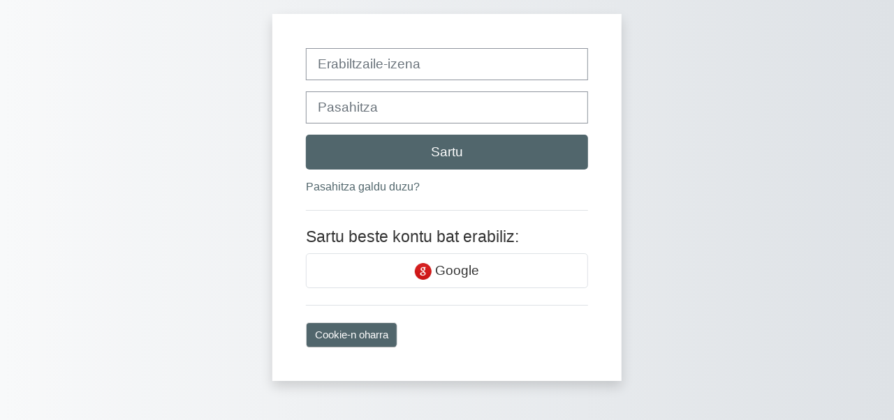

--- FILE ---
content_type: text/html; charset=utf-8
request_url: https://moodle.donostiajesuitak.org/course/index.php?categoryid=34
body_size: 50813
content:
<!DOCTYPE html>

<html  dir="ltr" lang="eu" xml:lang="eu">
<head>
    <title>Ikastaro guztiak | Jesuitak Donostia</title>
    <link rel="shortcut icon" href="https://moodle.donostiajesuitak.org/pluginfile.php/1/core_admin/favicon/64x64/1754297838/favicon.ico" />
    <meta http-equiv="Content-Type" content="text/html; charset=utf-8" />
<meta name="keywords" content="moodle, Ikastaro guztiak | Jesuitak Donostia" />
<link rel="stylesheet" type="text/css" href="https://moodle.donostiajesuitak.org/theme/yui_combo.php?rollup/3.18.1/yui-moodlesimple-min.css" /><script id="firstthemesheet" type="text/css">/** Required in order to fix style inclusion problems in IE with YUI **/</script><link rel="stylesheet" type="text/css" href="https://moodle.donostiajesuitak.org/theme/styles.php/adaptable/1754297838_1/all" />
<link rel="stylesheet" type="text/css" href="https://moodle.donostiajesuitak.org/course/format/onetopic/styles.php" />
<script>
//<![CDATA[
var M = {}; M.yui = {};
M.pageloadstarttime = new Date();
M.cfg = {"wwwroot":"https:\/\/moodle.donostiajesuitak.org","apibase":"https:\/\/moodle.donostiajesuitak.org\/r.php\/api","homeurl":{},"sesskey":"1Hvg0AOZq6","sessiontimeout":"7200","sessiontimeoutwarning":1200,"themerev":"1754297838","slasharguments":1,"theme":"adaptable","iconsystemmodule":"core\/icon_system_fontawesome","jsrev":"1754297838","admin":"admin","svgicons":true,"usertimezone":"Europa\/Madril","language":"eu","courseId":1,"courseContextId":2,"contextid":40594,"contextInstanceId":34,"langrev":1769829321,"templaterev":"1754297838","siteId":1,"userId":0};var yui1ConfigFn = function(me) {if(/-skin|reset|fonts|grids|base/.test(me.name)){me.type='css';me.path=me.path.replace(/\.js/,'.css');me.path=me.path.replace(/\/yui2-skin/,'/assets/skins/sam/yui2-skin')}};
var yui2ConfigFn = function(me) {var parts=me.name.replace(/^moodle-/,'').split('-'),component=parts.shift(),module=parts[0],min='-min';if(/-(skin|core)$/.test(me.name)){parts.pop();me.type='css';min=''}
if(module){var filename=parts.join('-');me.path=component+'/'+module+'/'+filename+min+'.'+me.type}else{me.path=component+'/'+component+'.'+me.type}};
YUI_config = {"debug":false,"base":"https:\/\/moodle.donostiajesuitak.org\/lib\/yuilib\/3.18.1\/","comboBase":"https:\/\/moodle.donostiajesuitak.org\/theme\/yui_combo.php?","combine":true,"filter":null,"insertBefore":"firstthemesheet","groups":{"yui2":{"base":"https:\/\/moodle.donostiajesuitak.org\/lib\/yuilib\/2in3\/2.9.0\/build\/","comboBase":"https:\/\/moodle.donostiajesuitak.org\/theme\/yui_combo.php?","combine":true,"ext":false,"root":"2in3\/2.9.0\/build\/","patterns":{"yui2-":{"group":"yui2","configFn":yui1ConfigFn}}},"moodle":{"name":"moodle","base":"https:\/\/moodle.donostiajesuitak.org\/theme\/yui_combo.php?m\/1754297838\/","combine":true,"comboBase":"https:\/\/moodle.donostiajesuitak.org\/theme\/yui_combo.php?","ext":false,"root":"m\/1754297838\/","patterns":{"moodle-":{"group":"moodle","configFn":yui2ConfigFn}},"filter":null,"modules":{"moodle-core-actionmenu":{"requires":["base","event","node-event-simulate"]},"moodle-core-blocks":{"requires":["base","node","io","dom","dd","dd-scroll","moodle-core-dragdrop","moodle-core-notification"]},"moodle-core-chooserdialogue":{"requires":["base","panel","moodle-core-notification"]},"moodle-core-dragdrop":{"requires":["base","node","io","dom","dd","event-key","event-focus","moodle-core-notification"]},"moodle-core-event":{"requires":["event-custom"]},"moodle-core-handlebars":{"condition":{"trigger":"handlebars","when":"after"}},"moodle-core-lockscroll":{"requires":["plugin","base-build"]},"moodle-core-maintenancemodetimer":{"requires":["base","node"]},"moodle-core-notification":{"requires":["moodle-core-notification-dialogue","moodle-core-notification-alert","moodle-core-notification-confirm","moodle-core-notification-exception","moodle-core-notification-ajaxexception"]},"moodle-core-notification-dialogue":{"requires":["base","node","panel","escape","event-key","dd-plugin","moodle-core-widget-focusafterclose","moodle-core-lockscroll"]},"moodle-core-notification-alert":{"requires":["moodle-core-notification-dialogue"]},"moodle-core-notification-confirm":{"requires":["moodle-core-notification-dialogue"]},"moodle-core-notification-exception":{"requires":["moodle-core-notification-dialogue"]},"moodle-core-notification-ajaxexception":{"requires":["moodle-core-notification-dialogue"]},"moodle-core_availability-form":{"requires":["base","node","event","event-delegate","panel","moodle-core-notification-dialogue","json"]},"moodle-course-categoryexpander":{"requires":["node","event-key"]},"moodle-course-dragdrop":{"requires":["base","node","io","dom","dd","dd-scroll","moodle-core-dragdrop","moodle-core-notification","moodle-course-coursebase","moodle-course-util"]},"moodle-course-management":{"requires":["base","node","io-base","moodle-core-notification-exception","json-parse","dd-constrain","dd-proxy","dd-drop","dd-delegate","node-event-delegate"]},"moodle-course-util":{"requires":["node"],"use":["moodle-course-util-base"],"submodules":{"moodle-course-util-base":{},"moodle-course-util-section":{"requires":["node","moodle-course-util-base"]},"moodle-course-util-cm":{"requires":["node","moodle-course-util-base"]}}},"moodle-form-dateselector":{"requires":["base","node","overlay","calendar"]},"moodle-form-shortforms":{"requires":["node","base","selector-css3","moodle-core-event"]},"moodle-question-chooser":{"requires":["moodle-core-chooserdialogue"]},"moodle-question-searchform":{"requires":["base","node"]},"moodle-availability_completion-form":{"requires":["base","node","event","moodle-core_availability-form"]},"moodle-availability_date-form":{"requires":["base","node","event","io","moodle-core_availability-form"]},"moodle-availability_grade-form":{"requires":["base","node","event","moodle-core_availability-form"]},"moodle-availability_group-form":{"requires":["base","node","event","moodle-core_availability-form"]},"moodle-availability_grouping-form":{"requires":["base","node","event","moodle-core_availability-form"]},"moodle-availability_profile-form":{"requires":["base","node","event","moodle-core_availability-form"]},"moodle-mod_assign-history":{"requires":["node","transition"]},"moodle-mod_attendance-groupfilter":{"requires":["base","node"]},"moodle-mod_quiz-autosave":{"requires":["base","node","event","event-valuechange","node-event-delegate","io-form","datatype-date-format"]},"moodle-mod_quiz-dragdrop":{"requires":["base","node","io","dom","dd","dd-scroll","moodle-core-dragdrop","moodle-core-notification","moodle-mod_quiz-quizbase","moodle-mod_quiz-util-base","moodle-mod_quiz-util-page","moodle-mod_quiz-util-slot","moodle-course-util"]},"moodle-mod_quiz-modform":{"requires":["base","node","event"]},"moodle-mod_quiz-questionchooser":{"requires":["moodle-core-chooserdialogue","moodle-mod_quiz-util","querystring-parse"]},"moodle-mod_quiz-quizbase":{"requires":["base","node"]},"moodle-mod_quiz-toolboxes":{"requires":["base","node","event","event-key","io","moodle-mod_quiz-quizbase","moodle-mod_quiz-util-slot","moodle-core-notification-ajaxexception"]},"moodle-mod_quiz-util":{"requires":["node","moodle-core-actionmenu"],"use":["moodle-mod_quiz-util-base"],"submodules":{"moodle-mod_quiz-util-base":{},"moodle-mod_quiz-util-slot":{"requires":["node","moodle-mod_quiz-util-base"]},"moodle-mod_quiz-util-page":{"requires":["node","moodle-mod_quiz-util-base"]}}},"moodle-message_airnotifier-toolboxes":{"requires":["base","node","io"]},"moodle-editor_atto-editor":{"requires":["node","transition","io","overlay","escape","event","event-simulate","event-custom","node-event-html5","node-event-simulate","yui-throttle","moodle-core-notification-dialogue","moodle-editor_atto-rangy","handlebars","timers","querystring-stringify"]},"moodle-editor_atto-plugin":{"requires":["node","base","escape","event","event-outside","handlebars","event-custom","timers","moodle-editor_atto-menu"]},"moodle-editor_atto-menu":{"requires":["moodle-core-notification-dialogue","node","event","event-custom"]},"moodle-editor_atto-rangy":{"requires":[]},"moodle-report_eventlist-eventfilter":{"requires":["base","event","node","node-event-delegate","datatable","autocomplete","autocomplete-filters"]},"moodle-report_loglive-fetchlogs":{"requires":["base","event","node","io","node-event-delegate"]},"moodle-gradereport_history-userselector":{"requires":["escape","event-delegate","event-key","handlebars","io-base","json-parse","moodle-core-notification-dialogue"]},"moodle-qbank_editquestion-chooser":{"requires":["moodle-core-chooserdialogue"]},"moodle-tool_lp-dragdrop-reorder":{"requires":["moodle-core-dragdrop"]},"moodle-assignfeedback_editpdf-editor":{"requires":["base","event","node","io","graphics","json","event-move","event-resize","transition","querystring-stringify-simple","moodle-core-notification-dialog","moodle-core-notification-alert","moodle-core-notification-warning","moodle-core-notification-exception","moodle-core-notification-ajaxexception"]},"moodle-atto_accessibilitychecker-button":{"requires":["color-base","moodle-editor_atto-plugin"]},"moodle-atto_accessibilityhelper-button":{"requires":["moodle-editor_atto-plugin"]},"moodle-atto_align-button":{"requires":["moodle-editor_atto-plugin"]},"moodle-atto_bold-button":{"requires":["moodle-editor_atto-plugin"]},"moodle-atto_charmap-button":{"requires":["moodle-editor_atto-plugin"]},"moodle-atto_clear-button":{"requires":["moodle-editor_atto-plugin"]},"moodle-atto_collapse-button":{"requires":["moodle-editor_atto-plugin"]},"moodle-atto_emojipicker-button":{"requires":["moodle-editor_atto-plugin"]},"moodle-atto_emoticon-button":{"requires":["moodle-editor_atto-plugin"]},"moodle-atto_equation-button":{"requires":["moodle-editor_atto-plugin","moodle-core-event","io","event-valuechange","tabview","array-extras"]},"moodle-atto_h5p-button":{"requires":["moodle-editor_atto-plugin"]},"moodle-atto_html-beautify":{},"moodle-atto_html-button":{"requires":["promise","moodle-editor_atto-plugin","moodle-atto_html-beautify","moodle-atto_html-codemirror","event-valuechange"]},"moodle-atto_html-codemirror":{"requires":["moodle-atto_html-codemirror-skin"]},"moodle-atto_image-button":{"requires":["moodle-editor_atto-plugin"]},"moodle-atto_indent-button":{"requires":["moodle-editor_atto-plugin"]},"moodle-atto_italic-button":{"requires":["moodle-editor_atto-plugin"]},"moodle-atto_link-button":{"requires":["moodle-editor_atto-plugin"]},"moodle-atto_managefiles-button":{"requires":["moodle-editor_atto-plugin"]},"moodle-atto_managefiles-usedfiles":{"requires":["node","escape"]},"moodle-atto_media-button":{"requires":["moodle-editor_atto-plugin","moodle-form-shortforms"]},"moodle-atto_noautolink-button":{"requires":["moodle-editor_atto-plugin"]},"moodle-atto_orderedlist-button":{"requires":["moodle-editor_atto-plugin"]},"moodle-atto_recordrtc-button":{"requires":["moodle-editor_atto-plugin","moodle-atto_recordrtc-recording"]},"moodle-atto_recordrtc-recording":{"requires":["moodle-atto_recordrtc-button"]},"moodle-atto_rtl-button":{"requires":["moodle-editor_atto-plugin"]},"moodle-atto_strike-button":{"requires":["moodle-editor_atto-plugin"]},"moodle-atto_subscript-button":{"requires":["moodle-editor_atto-plugin"]},"moodle-atto_superscript-button":{"requires":["moodle-editor_atto-plugin"]},"moodle-atto_table-button":{"requires":["moodle-editor_atto-plugin","moodle-editor_atto-menu","event","event-valuechange"]},"moodle-atto_title-button":{"requires":["moodle-editor_atto-plugin"]},"moodle-atto_underline-button":{"requires":["moodle-editor_atto-plugin"]},"moodle-atto_undo-button":{"requires":["moodle-editor_atto-plugin"]},"moodle-atto_unorderedlist-button":{"requires":["moodle-editor_atto-plugin"]}}},"gallery":{"name":"gallery","base":"https:\/\/moodle.donostiajesuitak.org\/lib\/yuilib\/gallery\/","combine":true,"comboBase":"https:\/\/moodle.donostiajesuitak.org\/theme\/yui_combo.php?","ext":false,"root":"gallery\/1754297838\/","patterns":{"gallery-":{"group":"gallery"}}}},"modules":{"core_filepicker":{"name":"core_filepicker","fullpath":"https:\/\/moodle.donostiajesuitak.org\/lib\/javascript.php\/1754297838\/repository\/filepicker.js","requires":["base","node","node-event-simulate","json","async-queue","io-base","io-upload-iframe","io-form","yui2-treeview","panel","cookie","datatable","datatable-sort","resize-plugin","dd-plugin","escape","moodle-core_filepicker","moodle-core-notification-dialogue"]},"core_comment":{"name":"core_comment","fullpath":"https:\/\/moodle.donostiajesuitak.org\/lib\/javascript.php\/1754297838\/comment\/comment.js","requires":["base","io-base","node","json","yui2-animation","overlay","escape"]}},"logInclude":[],"logExclude":[],"logLevel":null};
M.yui.loader = {modules: {}};

//]]>
</script>

    <meta name="viewport" content="width=device-width, initial-scale=1.0">

    <!-- Twitter Card data -->
    <meta name="twitter:card" value="summary">
    <meta name="twitter:site" value="Jesuitak Donostia">
    <meta name="twitter:title" value="Ikastaro guztiak | Jesuitak Donostia">

    <!-- Open Graph data -->
    <meta property="og:title" content="Ikastaro guztiak | Jesuitak Donostia">
    <meta property="og:type" content="website" />
    <meta property="og:url" content="">
    <meta name="og:site_name" value="Jesuitak Donostia">

    <!-- Chrome, Firefox OS and Opera on Android topbar color -->
    <meta name="theme-color" content="#fff">

    <!-- Windows Phone topbar color -->
    <meta name="msapplication-navbutton-color" content="#fff">

    <!-- iOS Safari topbar color -->
    <meta name="apple-mobile-web-app-status-bar-style" content="#fff">

</head><body  id="page-course-index-category" class="format-site limitedwidth  path-course path-course-index chrome dir-ltr lang-eu yui-skin-sam yui3-skin-sam moodle-donostiajesuitak-org pagelayout-coursecategory course-1 context-40594 category-34 notloggedin theme theme_adaptable two-column  fullin has-header-bg header-style1 standard uses-drawers responsivesectionnav"><div>
    <a class="sr-only sr-only-focusable" href="#maincontent">Joan eduki nagusira zuzenean</a>
</div><script src="https://moodle.donostiajesuitak.org/lib/javascript.php/1754297838/lib/polyfills/polyfill.js"></script>
<script src="https://moodle.donostiajesuitak.org/theme/yui_combo.php?rollup/3.18.1/yui-moodlesimple-min.js"></script><script src="https://moodle.donostiajesuitak.org/lib/javascript.php/1754297838/lib/javascript-static.js"></script>
<script>
//<![CDATA[
document.body.className += ' jsenabled';
//]]>
</script>

<div id="page-wrapper"><div  class="drawer drawer-right d-none d-print-none not-initialized" data-region="fixed-drawer" id="theme_adaptable-drawers-sidepost" data-preference="drawer-open-block" data-state="show-drawer-right" data-forceopen="" data-close-on-resize="1">
    <div class="drawerheader">
        <button
            class="btn drawertoggle icon-no-margin hidden"
            data-toggler="drawers"
            data-action="closedrawer"
            data-target="theme_adaptable-drawers-sidepost"
            data-toggle="tooltip"
            data-placement="left"
            title="Itxi blokeen nabigazio-kutxa"
        >
            <i class="icon fa fa fa-xmark fa-fw" aria-hidden="true"  ></i>
        </button>
        
        <div class="drawerheadercontent hidden">
            
        </div>
    </div>
    <div class="drawercontent drag-container" data-usertour="scroller">
                    <section class="d-print-none" aria-label="Blokeak">
                <aside id="block-region-side-post" class="block-region" data-blockregion="side-post" data-droptarget="1"><h2 class="sr-only">Blokeak</h2><a class="skip skip-block" id="fsb-2" href="#sb-2">Nabigazioa saltatu</a><section id="inst9649" class="block_navigation block mb-3" role="navigation" data-block="navigation" data-instance-id="9649" aria-labelledby="instance-9649-header"><div class="header"><div class="title"><div class="block_action"></div><h2 class="d-inline" id="instance-9649-header">Nabigazioa</h2></div><div class="block-controls"></div></div><div class="content"><ul class="block_tree list" role="tree" data-ajax-loader="block_navigation/nav_loader"><li class="type_unknown depth_1 contains_branch" role="treeitem" aria-expanded="true" aria-owns="random697f15d4b1ed45_group" data-collapsible="false" aria-labelledby="random697f15d4b1ed44_label_1_1"><p class="tree_item branch navigation_node"><a tabindex="-1" id="random697f15d4b1ed44_label_1_1" href="https://moodle.donostiajesuitak.org/">Donostia Jesuitak</a></p><ul id="random697f15d4b1ed45_group" role="group"><li class="type_custom depth_2 item_with_icon" role="treeitem" aria-labelledby="random697f15d4b1ed46_label_2_3"><p class="tree_item hasicon"><a tabindex="-1" id="random697f15d4b1ed46_label_2_3" href="https://moodle.donostiajesuitak.org/my/courses.php"><i class="icon fa fa fa-compass fa-fw navicon" aria-hidden="true"  ></i><span class="item-content-wrap">Nire ikastaroak</span></a></p></li><li class="type_activity depth_2 item_with_icon" role="treeitem" aria-labelledby="random697f15d4b1ed46_label_2_4"><p class="tree_item hasicon"><a tabindex="-1" id="random697f15d4b1ed46_label_2_4" title="Foroa" href="https://moodle.donostiajesuitak.org/mod/forum/view.php?id=144"><img class="icon navicon" alt="Foroa" title="Foroa" src="https://moodle.donostiajesuitak.org/theme/image.php/adaptable/forum/1754297838/monologo" /><span class="item-content-wrap">Novedades</span></a></p></li><li class="type_system depth_2 item_with_icon" role="treeitem" aria-labelledby="random697f15d4b1ed46_label_2_5"><p class="tree_item hasicon"><a tabindex="-1" id="random697f15d4b1ed46_label_2_5" href="https://moodle.donostiajesuitak.org/my/courses.php"><i class="icon fa fa fa-graduation-cap fa-fw navicon" aria-hidden="true"  ></i><span class="item-content-wrap">Nire ikastaroak</span></a></p></li><li class="type_system depth_2 contains_branch" role="treeitem" aria-expanded="true" aria-owns="random697f15d4b1ed410_group" aria-labelledby="random697f15d4b1ed46_label_2_6"><p class="tree_item branch canexpand"><a tabindex="-1" id="random697f15d4b1ed46_label_2_6" href="https://moodle.donostiajesuitak.org/course/index.php">Ikastaroak</a></p><ul id="random697f15d4b1ed410_group" role="group"><li class="type_category depth_3 contains_branch" role="treeitem" aria-expanded="false" data-requires-ajax="true" data-loaded="false" data-node-id="expandable_branch_10_17" data-node-key="17" data-node-type="10" aria-labelledby="random697f15d4b1ed411_label_3_7"><p class="tree_item branch" id="expandable_branch_10_17"><span tabindex="-1" id="random697f15d4b1ed411_label_3_7">Batxiller</span></p></li><li class="type_category depth_3 contains_branch" role="treeitem" aria-expanded="false" data-requires-ajax="true" data-loaded="false" data-node-id="expandable_branch_10_32" data-node-key="32" data-node-type="10" aria-labelledby="random697f15d4b1ed411_label_3_8"><p class="tree_item branch" id="expandable_branch_10_32"><span tabindex="-1" id="random697f15d4b1ed411_label_3_8">Besteak</span></p></li><li class="type_category depth_3 contains_branch" role="treeitem" aria-expanded="true" aria-owns="random697f15d4b1ed412_group" aria-labelledby="random697f15d4b1ed411_label_3_9"><p class="tree_item branch canexpand"><span tabindex="-1" id="random697f15d4b1ed411_label_3_9">DBH</span></p><ul id="random697f15d4b1ed412_group" role="group"><li class="type_category depth_4 contains_branch" role="treeitem" aria-expanded="false" data-requires-ajax="true" data-loaded="false" data-node-id="expandable_branch_10_22" data-node-key="22" data-node-type="10" aria-labelledby="random697f15d4b1ed413_label_4_10"><p class="tree_item branch" id="expandable_branch_10_22"><span tabindex="-1" id="random697f15d4b1ed413_label_4_10">DBH 2</span></p></li><li class="type_category depth_4 contains_branch" role="treeitem" aria-expanded="false" data-requires-ajax="true" data-loaded="false" data-node-id="expandable_branch_10_24" data-node-key="24" data-node-type="10" aria-labelledby="random697f15d4b1ed413_label_4_11"><p class="tree_item branch" id="expandable_branch_10_24"><span tabindex="-1" id="random697f15d4b1ed413_label_4_11">DBH 3</span></p></li><li class="type_category depth_4 contains_branch" role="treeitem" aria-expanded="false" data-requires-ajax="true" data-loaded="false" data-node-id="expandable_branch_10_20" data-node-key="20" data-node-type="10" aria-labelledby="random697f15d4b1ed413_label_4_12"><p class="tree_item branch" id="expandable_branch_10_20"><span tabindex="-1" id="random697f15d4b1ed413_label_4_12">DBH 4</span></p></li><li class="type_category depth_4 contains_branch" role="treeitem" aria-expanded="false" data-requires-ajax="true" data-loaded="false" data-node-id="expandable_branch_10_33" data-node-key="33" data-node-type="10" aria-labelledby="random697f15d4b1ed413_label_4_13"><p class="tree_item branch" id="expandable_branch_10_33"><span tabindex="-1" id="random697f15d4b1ed413_label_4_13">DC</span></p></li><li class="type_category depth_4 contains_branch current_branch" role="treeitem" aria-expanded="true" aria-owns="random697f15d4b1ed414_group" aria-labelledby="random697f15d4b1ed413_label_4_14"><p class="tree_item branch active_tree_node"><span tabindex="-1" id="random697f15d4b1ed413_label_4_14">PREE</span></p><ul id="random697f15d4b1ed414_group" role="group"><li class="type_course depth_5 item_with_icon" role="treeitem" aria-labelledby="random697f15d4b1ed415_label_5_15"><p class="tree_item hasicon"><a tabindex="-1" id="random697f15d4b1ed415_label_5_15" title="Arlo linguistikoa" href="https://moodle.donostiajesuitak.org/course/view.php?id=576"><i class="icon fa fa fa-graduation-cap fa-fw navicon" aria-hidden="true"  ></i><span class="item-content-wrap">eprealing</span></a></p></li><li class="type_course depth_5 item_with_icon" role="treeitem" aria-labelledby="random697f15d4b1ed415_label_5_16"><p class="tree_item hasicon"><a tabindex="-1" id="random697f15d4b1ed415_label_5_16" title="Arlo zientifikoa" href="https://moodle.donostiajesuitak.org/course/view.php?id=582"><i class="icon fa fa fa-graduation-cap fa-fw navicon" aria-hidden="true"  ></i><span class="item-content-wrap">epreacient</span></a></p></li></ul></li><li class="type_category depth_4 contains_branch" role="treeitem" aria-expanded="false" data-requires-ajax="true" data-loaded="false" data-node-id="expandable_branch_10_25" data-node-key="25" data-node-type="10" aria-labelledby="random697f15d4b1ed413_label_4_17"><p class="tree_item branch" id="expandable_branch_10_25"><span tabindex="-1" id="random697f15d4b1ed413_label_4_17">Tutoretza</span></p></li><li class="type_course depth_4 item_with_icon" role="treeitem" aria-labelledby="random697f15d4b1ed413_label_4_18"><p class="tree_item hasicon"><a tabindex="-1" id="random697f15d4b1ed413_label_4_18" title="EUSKARALDIA" href="https://moodle.donostiajesuitak.org/course/view.php?id=839"><i class="icon fa fa fa-graduation-cap fa-fw navicon" aria-hidden="true"  ></i><span class="item-content-wrap">EUSK</span></a></p></li></ul></li><li class="type_category depth_3 contains_branch" role="treeitem" aria-expanded="false" data-requires-ajax="true" data-loaded="false" data-node-id="expandable_branch_10_16" data-node-key="16" data-node-type="10" aria-labelledby="random697f15d4b1ed411_label_3_19"><p class="tree_item branch" id="expandable_branch_10_16"><span tabindex="-1" id="random697f15d4b1ed411_label_3_19">Lehen Hezkuntza</span></p></li><li class="type_category depth_3 contains_branch" role="treeitem" aria-expanded="false" data-requires-ajax="true" data-loaded="false" data-node-id="expandable_branch_10_36" data-node-key="36" data-node-type="10" aria-labelledby="random697f15d4b1ed411_label_3_20"><p class="tree_item branch" id="expandable_branch_10_36"><span tabindex="-1" id="random697f15d4b1ed411_label_3_20">Moodle formakuntza</span></p></li></ul></li></ul></li></ul></div></section><span class="skip-block-to" id="sb-2"></span></aside>
            </section>

    </div>
</div><header id="adaptable-page-header-wrapper" class="headerbgimage" style="background-image: url('//moodle.donostiajesuitak.org/pluginfile.php/1/theme_adaptable/headerbgimage/1754297838/overlay.png');">
    <div id="header1" class="above-header">
        <div class="container">
            <nav class="navbar navbar-expand btco-hover-menu">
                <button class="navbar-toggler nav-link aabtn d-block d-lg-none px-1 my-1 border-0" data-toggler="drawers" data-action="toggle" data-target="theme_adaptable-drawers-primary">
                    <span aria-hidden="true" class="fa fa-bars"></span>
                    <span class="sr-only">Alboko panela</span>
                </button>

                <div class="collapse navbar-collapse">
                <div class="my-auto m-1"></div>
                    <ul class="navbar-nav ml-auto my-auto">

                        <li class="nav-item navbarsearchsocial mx-md-1 my-auto d-md-block d-lg-none my-auto">
                            <div id="searchinput-navbar-697f15d4caf1e697f15d4b1ed420" class="simplesearchform">
    <div class="collapse" id="searchform-navbar">
        <form autocomplete="off" action="https://moodle.donostiajesuitak.org/course/search.php" method="get" accept-charset="utf-8" class="mform d-flex flex-wrap align-items-center searchform-navbar">
                <input type="hidden" name="context" value="40594">
            <div class="input-group">
                <label for="searchinput-697f15d4caf1e697f15d4b1ed420">
                    <span class="sr-only">Course search</span>
                </label>
                    <input type="text"
                       id="searchinput-697f15d4caf1e697f15d4b1ed420"
                       class="form-control withclear"
                       placeholder="Course search"
                       aria-label="Course search"
                       name="q"
                       data-region="input"
                       autocomplete="off"
                    >
                    <a class="btn btn-close"
                        data-action="closesearch"
                        data-toggle="collapse"
                        href="#searchform-navbar"
                        role="button"
                    >
                        <i class="icon fa fa fa-xmark fa-fw" aria-hidden="true"  ></i>
                        <span class="sr-only">Itxi</span>
                    </a>
                <div class="input-group-append">
                    <button type="submit" class="btn btn-submit" data-action="submit">
                        <i class="icon fa fa fa-magnifying-glass fa-fw" aria-hidden="true"  ></i>
                        <span class="sr-only">Course search</span>
                    </button>
                </div>
            </div>
        </form>
    </div>
    <a
        class="btn btn-open rounded-0 nav-link"
        data-toggle="collapse"
        data-action="opensearch"
        href="#searchform-navbar"
        role="button"
        aria-expanded="false"
        aria-controls="searchform-navbar"
        title="Aldatu bilaketa-eremua"
    >
        <i class="icon fa fa fa-magnifying-glass fa-fw" aria-hidden="true"  ></i>
        <span class="sr-only">Aldatu bilaketa-eremua</span>
    </a>
</div>
                        </li>


                        <li class="nav-item dropdown ml-2 my-auto"></li>

                        

                        <li class="nav-item"><a class="btn-login d-inline-block" href="https://moodle.donostiajesuitak.org/login/index.php">Log in</a></li>
                    </ul>
                </div>
            </nav>
        </div>
    </div>

    <div id="page-header" class="container d-none d-lg-block">
        <div class="row d-flex justify-content-start align-items-center h-100">
            <div class="col-lg-8 p-0">
                <div class="bd-highlight d-flex">
                    <div class="pb-2 pr-3 pt-2 bd-highlight d-none d-lg-inline-block"><a href=https://moodle.donostiajesuitak.org aria-label="Donostia Jesuitak" title="Jesuitak Donostia"><img src=//moodle.donostiajesuitak.org/pluginfile.php/1/theme_adaptable/logo/1754297838/donostia.png id="logo" alt="Logo"></a></div>
                    
                </div>
                <div id="course-header">
                    
                </div>
            </div>
            <div class="col-lg-4 d-flex justify-content-end">
                    <div class="headersearch pagelayoutoriginal d-none d-lg-inline-block">
    <div id="searchinput-navbar-697f15d4cb66e697f15d4b1ed421" class="simplesearchform">
    <div class="collapse" id="searchform-navbar">
        <form autocomplete="off" action="https://moodle.donostiajesuitak.org/course/search.php" method="get" accept-charset="utf-8" class="mform d-flex flex-wrap align-items-center searchform-navbar">
                <input type="hidden" name="context" value="40594">
            <div class="input-group">
                <label for="searchinput-697f15d4cb66e697f15d4b1ed421">
                    <span class="sr-only">Course search</span>
                </label>
                    <input type="text"
                       id="searchinput-697f15d4cb66e697f15d4b1ed421"
                       class="form-control withclear"
                       placeholder="Course search"
                       aria-label="Course search"
                       name="q"
                       data-region="input"
                       autocomplete="off"
                    >
                    <a class="btn btn-close"
                        data-action="closesearch"
                        data-toggle="collapse"
                        href="#searchform-navbar"
                        role="button"
                    >
                        <i class="icon fa fa fa-xmark fa-fw" aria-hidden="true"  ></i>
                        <span class="sr-only">Itxi</span>
                    </a>
                <div class="input-group-append">
                    <button type="submit" class="btn btn-submit" data-action="submit">
                        <i class="icon fa fa fa-magnifying-glass fa-fw" aria-hidden="true"  ></i>
                        <span class="sr-only">Course search</span>
                    </button>
                </div>
            </div>
        </form>
    </div>
    <a
        class="btn btn-open rounded-0 nav-link"
        data-toggle="collapse"
        data-action="opensearch"
        href="#searchform-navbar"
        role="button"
        aria-expanded="false"
        aria-controls="searchform-navbar"
        title="Aldatu bilaketa-eremua"
    >
        <i class="icon fa fa fa-magnifying-glass fa-fw" aria-hidden="true"  ></i>
        <span class="sr-only">Aldatu bilaketa-eremua</span>
    </a>
</div>
</div>
            </div>

        </div>
    </div>


</header>


<div  class="drawer drawer-left drawer-primary d-print-none not-initialized" data-region="fixed-drawer" id="theme_adaptable-drawers-primary" data-preference="" data-state="show-drawer-primary" data-forceopen="0" data-close-on-resize="1">
    <div class="drawerheader">
        <button
            class="btn drawertoggle icon-no-margin hidden"
            data-toggler="drawers"
            data-action="closedrawer"
            data-target="theme_adaptable-drawers-primary"
            data-toggle="tooltip"
            data-placement="right"
            title="Itxi nabigazio-kutxa"
        >
            <i class="icon fa fa fa-xmark fa-fw" aria-hidden="true"  ></i>
        </button>
                    <img src="https://moodle.donostiajesuitak.org/pluginfile.php/1/core_admin/logocompact/300x300/1754297838/donostia.png" class="logo py-1 h-100" alt="">

        <div class="drawerheadercontent hidden">
            
        </div>
    </div>
    <div class="drawercontent drag-container" data-usertour="scroller">
                <div class="list-group">
                <a id="drop-down-1" href="#" class="list-group-item list-group-item-action icons-collapse-expand collapsed d-flex" data-toggle="collapse" data-target="#drop-down-menu-1" aria-expanded="false" aria-controls="drop-down-menu-1">
                    Enlaces
                    <span class="ml-auto expanded-icon icon-no-margin mx-2">
                        <i class="icon fa fa fa-chevron-down fa-fw" aria-hidden="true"  ></i>
                        <span class="sr-only">
                            Tolestu
                        </span>
                    </span>
                    <span class="ml-auto collapsed-icon icon-no-margin mx-2">
                        <i class="icon fa fa fa-chevron-right fa-fw" aria-hidden="true"  ></i>
                        <span class="sr-only">
                            Zabaldu
                        </span>
                    </span>
                </a>
                <div class="collapse list-group-item p-0 border-0" role="menu" id="drop-down-menu-1" aria-labelledby="drop-down-1">
                            <a href="https://www.centroloyola.org/" class="list-group-item list-group-item-action" >
                                Web Provincia Loyola
                            </a>
                            <a href="https://www.donostiajesuitak.org/" class="list-group-item list-group-item-action" >
                                Web Colegio
                            </a>
                </div>
        </div>

    </div>
</div><div id="page" class="drawers"><div class="drawer-toggles d-flex">
    <div class="drawer-toggler drawer-right-toggle ml-auto d-print-none">
        <button
            class="btn icon-no-margin"
            data-toggler="drawers"
            data-action="toggle"
            data-target="theme_adaptable-drawers-sidepost"
            data-toggle="tooltip"
            data-placement="right"
            title="Zabaldu blokeen nabigazio-kutxa"
        >
            <span class="sr-only">Zabaldu blokeen nabigazio-kutxa</span>
            <span class="dir-rtl-hide"><i class="icon fa fa fa-chevron-left fa-fw" aria-hidden="true"  ></i></span>
            <span class="dir-ltr-hide"><i class="icon fa fa fa-chevron-right fa-fw" aria-hidden="true"  ></i></span>
        </button>
    </div>
</div><div id="maincontainer" class="container outercont"><div class="row"><div id="page-second-header" class="col-12 pt-3 pb-3 d-none d-md-flex">
    <div class="d-flex flex-fill flex-wrap align-items-center">
        <div id="page-navbar" class="mr-auto">
            <nav role="navigation" aria-label="Breadcrumb"><ol class="breadcrumb align-items-center d-none d-md-flex"><li><a href="https://moodle.donostiajesuitak.org/"><span aria-hidden="true" class="fa-lg fa fa-home" title="Home"><span class="sr-only">Home</span></span></a></li><li><span aria-hidden="true" class="separator fa fa-angle-right"></span><span itemscope="" itemtype="http://data-vocabulary.org/Breadcrumb"><a itemprop="url" href="https://moodle.donostiajesuitak.org/course/index.php"><span itemprop="title">Ikastaroak</span></a></span></li><li><span aria-hidden="true" class="separator fa fa-angle-right"></span><span itemscope="" itemtype="http://data-vocabulary.org/Breadcrumb"><a itemprop="url" href="https://moodle.donostiajesuitak.org/course/index.php?categoryid=19"><span itemprop="title">DBH</span></a></span></li><li><span aria-hidden="true" class="separator fa fa-angle-right"></span><span itemscope="" itemtype="http://data-vocabulary.org/Breadcrumb"><a itemprop="url" aria-current="page" href="https://moodle.donostiajesuitak.org/course/index.php?categoryid=34"><span itemprop="title">PREE</span></a></span></li></ol></nav>
        </div>
    </div>
</div></div><div id="page-content" class="row"><div id="region-main-box" class="col-12"><section id="region-main"><span class="notifications" id="user-notifications"></span><div role="main"><span id="maincontent"></span><span></span><div class="container-fluid tertiary-navigation" id="action_bar">
    <div class="row">
            <div class="navitem">
                <div class="urlselect text-truncate w-100">
                    <form method="post" action="https://moodle.donostiajesuitak.org/course/jumpto.php" class="d-flex flex-wrap align-items-center" id="url_select_f697f15d4b1ed41">
                        <input type="hidden" name="sesskey" value="1Hvg0AOZq6">
                            <label for="url_select697f15d4b1ed42" class="sr-only">
                                Ikastaro-kategoriak
                            </label>
                        <select  id="url_select697f15d4b1ed42" class="custom-select urlselect text-truncate w-100" name="jump"
                                 >
                                    <option value="/course/index.php?categoryid=17"  >Batxiller</option>
                                    <option value="/course/index.php?categoryid=18"  >Batxiller / Batx 1</option>
                                    <option value="/course/index.php?categoryid=21"  >Batxiller / Batx 2</option>
                                    <option value="/course/index.php?categoryid=35"  >Batxiller / Tutoretza</option>
                                    <option value="/course/index.php?categoryid=32"  >Besteak</option>
                                    <option value="/course/index.php?categoryid=19"  >DBH</option>
                                    <option value="/course/index.php?categoryid=22"  >DBH / DBH 2</option>
                                    <option value="/course/index.php?categoryid=24"  >DBH / DBH 3</option>
                                    <option value="/course/index.php?categoryid=20"  >DBH / DBH 4</option>
                                    <option value="/course/index.php?categoryid=33"  >DBH / DC</option>
                                    <option value="/course/index.php?categoryid=34" selected >DBH / PREE</option>
                                    <option value="/course/index.php?categoryid=25"  >DBH / Tutoretza</option>
                                    <option value="/course/index.php?categoryid=16"  >Lehen Hezkuntza</option>
                                    <option value="/course/index.php?categoryid=37"  >Lehen Hezkuntza / LH 1</option>
                                    <option value="/course/index.php?categoryid=38"  >Lehen Hezkuntza / LH 2</option>
                                    <option value="/course/index.php?categoryid=39"  >Lehen Hezkuntza / LH 3</option>
                                    <option value="/course/index.php?categoryid=40"  >Lehen Hezkuntza / LH 4</option>
                                    <option value="/course/index.php?categoryid=41"  >Lehen Hezkuntza / LH 5</option>
                                    <option value="/course/index.php?categoryid=42"  >Lehen Hezkuntza / LH 6</option>
                                    <option value="/course/index.php?categoryid=36"  >Moodle formakuntza</option>
                        </select>
                            <noscript>
                                <input type="submit" class="btn btn-secondary ms-1" value="Joan">
                            </noscript>
                    </form>
                </div>
            </div>
            <div class="navitem">
                <div class="simplesearchform ">
                    <form autocomplete="off" action="https://moodle.donostiajesuitak.org/course/search.php" method="get" accept-charset="utf-8" class="mform d-flex flex-wrap align-items-center simplesearchform">
                    <div class="input-group">
                        <label for="searchinput-697f15d4b4307697f15d4b1ed43">
                            <span class="sr-only">Bilatu Ikastaroak</span>
                        </label>
                        <input type="text"
                           id="searchinput-697f15d4b4307697f15d4b1ed43"
                           class="form-control"
                           placeholder="Bilatu Ikastaroak"
                           aria-label="Bilatu Ikastaroak"
                           name="search"
                           data-region="input"
                           autocomplete="off"
                           value=""
                        >
                        <div class="input-group-append">
                            <button type="submit"
                                class="btn  btn-primary search-icon"
                                
                            >
                                <i class="icon fa fa fa-magnifying-glass fa-fw" aria-hidden="true"  ></i>
                                <span class="sr-only">Bilatu Ikastaroak</span>
                            </button>
                        </div>
                
                    </div>
                    </form>
                </div>            </div>
    </div>
</div><div class="course_category_tree clearfix "><div class="content"><div class="courses category-browse category-browse-34"><div class="coursebox clearfix" data-courseid="576" data-type="1"><div class="info"><h3 class="coursename"><a class="aalink" href="https://moodle.donostiajesuitak.org/course/view.php?id=576">Arlo linguistikoa</a></h3><div class="moreinfo"></div></div><div class="content"><div class="d-flex"><div class="flex-grow-1"></div></div></div></div><div class="coursebox clearfix" data-courseid="582" data-type="1"><div class="info"><h3 class="coursename"><a class="aalink" href="https://moodle.donostiajesuitak.org/course/view.php?id=582">Arlo zientifikoa</a></h3><div class="moreinfo"></div></div><div class="content"><div class="d-flex"><div class="flex-grow-1"></div></div></div></div></div></div></div></div><div id="adaptable-activity-navigation">
    <nav class="activity_footer activity-navigation">
        <div class="row">
            <div class="col-md-6">
                <div class="float-left">
                
                </div>
            </div>
            <div class="col-md-6">
                <div class="float-right">
                
                </div>
            </div>
        </div>
    </nav>
    <div class="jumpnav">
        
    </div>
</div></section></div></div></div><footer id="page-footer" class="d-none d-lg-block">
    <div id="course-footer"></div>
    
    <div class="info container2 clearfix">
        <div class="container">
            <div class="row">
                <div class="tool_usertours-resettourcontainer"></div>
                <div class="col-md-4 my-md-0 my-2"><div class="tool_dataprivacy"><a href="https://moodle.donostiajesuitak.org/admin/tool/dataprivacy/summary.php">Datu-atxikipenaren txostena</a></div><div><a class="mobilelink" href="https://download.moodle.org/mobile?version=2024100705.07&amp;lang=eu&amp;iosappid=633359593&amp;androidappid=com.moodle.moodlemobile">Eskuratu aplikazio mugikorra</a></div></div>
            </div>
            <div class="row">
                <div class="col-12 my-md-0 my-2">
                    
                </div>
            </div>
        </div>
    </div>
</footer>
<div id="back-to-top"><i class="fa fa-angle-up "></i></div>


</div>
</div>

<script>
//<![CDATA[
var require = {
    baseUrl : 'https://moodle.donostiajesuitak.org/lib/requirejs.php/1754297838/',
    // We only support AMD modules with an explicit define() statement.
    enforceDefine: true,
    skipDataMain: true,
    waitSeconds : 0,

    paths: {
        jquery: 'https://moodle.donostiajesuitak.org/lib/javascript.php/1754297838/lib/jquery/jquery-3.7.1.min',
        jqueryui: 'https://moodle.donostiajesuitak.org/lib/javascript.php/1754297838/lib/jquery/ui-1.13.2/jquery-ui.min',
        jqueryprivate: 'https://moodle.donostiajesuitak.org/lib/javascript.php/1754297838/lib/requirejs/jquery-private'
    },

    // Custom jquery config map.
    map: {
      // '*' means all modules will get 'jqueryprivate'
      // for their 'jquery' dependency.
      '*': { jquery: 'jqueryprivate' },

      // 'jquery-private' wants the real jQuery module
      // though. If this line was not here, there would
      // be an unresolvable cyclic dependency.
      jqueryprivate: { jquery: 'jquery' }
    }
};

//]]>
</script>
<script src="https://moodle.donostiajesuitak.org/lib/javascript.php/1754297838/lib/requirejs/require.min.js"></script>
<script>
//<![CDATA[
M.util.js_pending("core/first");
require(['core/first'], function() {
require(['core/prefetch'])
;
M.util.js_pending('filter_mathjaxloader/loader'); require(['filter_mathjaxloader/loader'], function(amd) {amd.configure({"mathjaxconfig":"\nMathJax.Hub.Config({\n    config: [\"Accessible.js\", \"Safe.js\"],\n    errorSettings: { message: [\"!\"] },\n    skipStartupTypeset: true,\n    messageStyle: \"none\"\n});\n","lang":"en"}); M.util.js_complete('filter_mathjaxloader/loader');});;
require(["media_videojs/loader"], function(loader) {
    loader.setUp('eu');
});;

        require(['jquery', 'core/custom_interaction_events'], function($, CustomEvents) {
            CustomEvents.define('#url_select697f15d4b1ed42', [CustomEvents.events.accessibleChange]);
            $('#url_select697f15d4b1ed42').on(CustomEvents.events.accessibleChange, function() {
                if ($(this).val()) {
                    $('#url_select_f697f15d4b1ed41').submit();
                }
            });
        });
    ;
M.util.js_pending('theme_adaptable/adaptable'); require(['theme_adaptable/adaptable'], function(amd) {amd.init({"rtl":false,"stickynavbar":true}); M.util.js_complete('theme_adaptable/adaptable');});;
M.util.js_pending('theme_adaptable/pace_init'); require(['theme_adaptable/pace_init'], function(amd) {amd.init("minimal"); M.util.js_complete('theme_adaptable/pace_init');});;
M.util.js_pending('block_settings/settingsblock'); require(['block_settings/settingsblock'], function(amd) {amd.init("7549", null); M.util.js_complete('block_settings/settingsblock');});;
M.util.js_pending('block_navigation/navblock'); require(['block_navigation/navblock'], function(amd) {amd.init("9649"); M.util.js_complete('block_navigation/navblock');});;

M.util.js_pending('theme_boost/drawers:load');
require(['theme_boost/drawers'], function() {
    M.util.js_complete('theme_boost/drawers:load');
});
;

require(
[
    'jquery',
],
function(
    $
) {
    var uniqid = "697f15d4caf1e697f15d4b1ed420";
    var container = $('#searchinput-navbar-' + uniqid);
    var opensearch = container.find('[data-action="opensearch"]');
    var input = container.find('[data-region="input"]');
    var submit = container.find('[data-action="submit"]');

    submit.on('click', function(e) {
        if (input.val() === '') {
            e.preventDefault();
        }
    });
    container.on('hidden.bs.collapse', function() {
        opensearch.removeClass('d-none');
        input.val('');
    });
    container.on('show.bs.collapse', function() {
        opensearch.addClass('d-none');
    });
    container.on('shown.bs.collapse', function() {
        input.focus();
    });
});
;

require(
[
    'jquery',
],
function(
    $
) {
    var uniqid = "697f15d4cb66e697f15d4b1ed421";
    var container = $('#searchinput-navbar-' + uniqid);
    var opensearch = container.find('[data-action="opensearch"]');
    var input = container.find('[data-region="input"]');
    var submit = container.find('[data-action="submit"]');

    submit.on('click', function(e) {
        if (input.val() === '') {
            e.preventDefault();
        }
    });
    container.on('hidden.bs.collapse', function() {
        opensearch.removeClass('d-none');
        input.val('');
    });
    container.on('show.bs.collapse', function() {
        opensearch.addClass('d-none');
    });
    container.on('shown.bs.collapse', function() {
        input.focus();
    });
});
;

M.util.js_pending('theme_boost/drawers:load');
require(['theme_boost/drawers'], function() {
    M.util.js_complete('theme_boost/drawers:load');
});
;

require(['theme_adaptable/activity_navigation'], function(component) {
    component.init('adaptable-activity-navigation');
});
;

    M.util.js_pending('theme_boost/loader');
    require(['theme_boost/loader', 'theme_boost/drawer'], function(Loader, Drawer) {
        Drawer.init();
        M.util.js_complete('theme_boost/loader');
    });
;
M.util.js_pending('core/notification'); require(['core/notification'], function(amd) {amd.init(40594, []); M.util.js_complete('core/notification');});;
M.util.js_pending('core/log'); require(['core/log'], function(amd) {amd.setConfig({"level":"warn"}); M.util.js_complete('core/log');});;
M.util.js_pending('core/page_global'); require(['core/page_global'], function(amd) {amd.init(); M.util.js_complete('core/page_global');});;
M.util.js_pending('core/utility'); require(['core/utility'], function(amd) {M.util.js_complete('core/utility');});;
M.util.js_pending('core/storage_validation'); require(['core/storage_validation'], function(amd) {amd.init(null); M.util.js_complete('core/storage_validation');});
    M.util.js_complete("core/first");
});
//]]>
</script>
<script src="https://cdn.jsdelivr.net/npm/mathjax@2.7.9/MathJax.js?delayStartupUntil=configured"></script>
<script>
//<![CDATA[
M.str = {"moodle":{"lastmodified":"Azken aldaketa","name":"Izena","error":"Errorea","info":"Informazioa","yes":"Bai","no":"Ez","viewallcourses":"Ikusi ikastaro guztiak","cancel":"Utzi","confirm":"Baieztatu","areyousure":"Ziur zaude?","closebuttontitle":"Itxi","unknownerror":"Errore ezezaguna","file":"Fitxategia","url":"URLa","collapseall":"Tolestu guztia","expandall":"Zabaldu guztia"},"repository":{"type":"Mota","size":"Tamaina","invalidjson":"JSON katea ez da baliagarria","nofilesattached":"Ez dago erantsitako fitxategirik","filepicker":"Fitxategi-hautatzailea","logout":"Amaitu saioa","nofilesavailable":"Ez dago fitxategirik eskuragarri","norepositoriesavailable":"Sentitzen dugu, oraingo biltegietatik batek ere ezin du eskatutako formatuan fitxategirik bueltatu.","fileexistsdialogheader":"Fitxategia dagoeneko badago","fileexistsdialog_editor":"Lehendik izen hori duen fitxategi bat txertatu da editatzen ari zaren testuan.","fileexistsdialog_filemanager":"Lehendik izen hori duen fitxategi bat txertatu da","renameto":"Aldatu izena honetara: \"{$a}\"","referencesexist":"Fitxategi honetara zuzendutako {$a} esteka daude","select":"Aukeratu"},"admin":{"confirmdeletecomments":"Ziur zaude aukeratutako iruzkinak ezabatu nahi dituzula?","confirmation":"Berrespena"},"debug":{"debuginfo":"Arazketa","line":"Errenkada","stacktrace":"Pilaren arrastoa"},"langconfig":{"labelsep":":"}};
//]]>
</script>
<script>
//<![CDATA[
(function() {M.util.help_popups.setup(Y);
 M.util.js_pending('random697f15d4b1ed422'); Y.on('domready', function() { M.util.js_complete("init");  M.util.js_complete('random697f15d4b1ed422'); });
})();
//]]>
</script>






</body></html>

--- FILE ---
content_type: text/html; charset=utf-8
request_url: https://moodle.donostiajesuitak.org/login/index.php
body_size: 21889
content:
<!DOCTYPE html>

<html  dir="ltr" lang="eu" xml:lang="eu">
<head>
    <title>Sartu gunean | Jesuitak Donostia</title>
    <link rel="shortcut icon" href="https://moodle.donostiajesuitak.org/pluginfile.php/1/core_admin/favicon/64x64/1754297838/favicon.ico" />
    <meta http-equiv="Content-Type" content="text/html; charset=utf-8" />
<meta name="keywords" content="moodle, Sartu gunean | Jesuitak Donostia" />
<link rel="stylesheet" type="text/css" href="https://moodle.donostiajesuitak.org/theme/yui_combo.php?rollup/3.18.1/yui-moodlesimple-min.css" /><script id="firstthemesheet" type="text/css">/** Required in order to fix style inclusion problems in IE with YUI **/</script><link rel="stylesheet" type="text/css" href="https://moodle.donostiajesuitak.org/theme/styles.php/adaptable/1754297838_1/all" />
<link rel="stylesheet" type="text/css" href="https://moodle.donostiajesuitak.org/course/format/onetopic/styles.php" />
<script>
//<![CDATA[
var M = {}; M.yui = {};
M.pageloadstarttime = new Date();
M.cfg = {"wwwroot":"https:\/\/moodle.donostiajesuitak.org","apibase":"https:\/\/moodle.donostiajesuitak.org\/r.php\/api","homeurl":{},"sesskey":"1Hvg0AOZq6","sessiontimeout":"7200","sessiontimeoutwarning":1200,"themerev":"1754297838","slasharguments":1,"theme":"adaptable","iconsystemmodule":"core\/icon_system_fontawesome","jsrev":"1754297838","admin":"admin","svgicons":true,"usertimezone":"Europa\/Madril","language":"eu","courseId":1,"courseContextId":2,"contextid":1,"contextInstanceId":0,"langrev":1769829321,"templaterev":"1754297838","siteId":1,"userId":0};var yui1ConfigFn = function(me) {if(/-skin|reset|fonts|grids|base/.test(me.name)){me.type='css';me.path=me.path.replace(/\.js/,'.css');me.path=me.path.replace(/\/yui2-skin/,'/assets/skins/sam/yui2-skin')}};
var yui2ConfigFn = function(me) {var parts=me.name.replace(/^moodle-/,'').split('-'),component=parts.shift(),module=parts[0],min='-min';if(/-(skin|core)$/.test(me.name)){parts.pop();me.type='css';min=''}
if(module){var filename=parts.join('-');me.path=component+'/'+module+'/'+filename+min+'.'+me.type}else{me.path=component+'/'+component+'.'+me.type}};
YUI_config = {"debug":false,"base":"https:\/\/moodle.donostiajesuitak.org\/lib\/yuilib\/3.18.1\/","comboBase":"https:\/\/moodle.donostiajesuitak.org\/theme\/yui_combo.php?","combine":true,"filter":null,"insertBefore":"firstthemesheet","groups":{"yui2":{"base":"https:\/\/moodle.donostiajesuitak.org\/lib\/yuilib\/2in3\/2.9.0\/build\/","comboBase":"https:\/\/moodle.donostiajesuitak.org\/theme\/yui_combo.php?","combine":true,"ext":false,"root":"2in3\/2.9.0\/build\/","patterns":{"yui2-":{"group":"yui2","configFn":yui1ConfigFn}}},"moodle":{"name":"moodle","base":"https:\/\/moodle.donostiajesuitak.org\/theme\/yui_combo.php?m\/1754297838\/","combine":true,"comboBase":"https:\/\/moodle.donostiajesuitak.org\/theme\/yui_combo.php?","ext":false,"root":"m\/1754297838\/","patterns":{"moodle-":{"group":"moodle","configFn":yui2ConfigFn}},"filter":null,"modules":{"moodle-core-actionmenu":{"requires":["base","event","node-event-simulate"]},"moodle-core-blocks":{"requires":["base","node","io","dom","dd","dd-scroll","moodle-core-dragdrop","moodle-core-notification"]},"moodle-core-chooserdialogue":{"requires":["base","panel","moodle-core-notification"]},"moodle-core-dragdrop":{"requires":["base","node","io","dom","dd","event-key","event-focus","moodle-core-notification"]},"moodle-core-event":{"requires":["event-custom"]},"moodle-core-handlebars":{"condition":{"trigger":"handlebars","when":"after"}},"moodle-core-lockscroll":{"requires":["plugin","base-build"]},"moodle-core-maintenancemodetimer":{"requires":["base","node"]},"moodle-core-notification":{"requires":["moodle-core-notification-dialogue","moodle-core-notification-alert","moodle-core-notification-confirm","moodle-core-notification-exception","moodle-core-notification-ajaxexception"]},"moodle-core-notification-dialogue":{"requires":["base","node","panel","escape","event-key","dd-plugin","moodle-core-widget-focusafterclose","moodle-core-lockscroll"]},"moodle-core-notification-alert":{"requires":["moodle-core-notification-dialogue"]},"moodle-core-notification-confirm":{"requires":["moodle-core-notification-dialogue"]},"moodle-core-notification-exception":{"requires":["moodle-core-notification-dialogue"]},"moodle-core-notification-ajaxexception":{"requires":["moodle-core-notification-dialogue"]},"moodle-core_availability-form":{"requires":["base","node","event","event-delegate","panel","moodle-core-notification-dialogue","json"]},"moodle-course-categoryexpander":{"requires":["node","event-key"]},"moodle-course-dragdrop":{"requires":["base","node","io","dom","dd","dd-scroll","moodle-core-dragdrop","moodle-core-notification","moodle-course-coursebase","moodle-course-util"]},"moodle-course-management":{"requires":["base","node","io-base","moodle-core-notification-exception","json-parse","dd-constrain","dd-proxy","dd-drop","dd-delegate","node-event-delegate"]},"moodle-course-util":{"requires":["node"],"use":["moodle-course-util-base"],"submodules":{"moodle-course-util-base":{},"moodle-course-util-section":{"requires":["node","moodle-course-util-base"]},"moodle-course-util-cm":{"requires":["node","moodle-course-util-base"]}}},"moodle-form-dateselector":{"requires":["base","node","overlay","calendar"]},"moodle-form-shortforms":{"requires":["node","base","selector-css3","moodle-core-event"]},"moodle-question-chooser":{"requires":["moodle-core-chooserdialogue"]},"moodle-question-searchform":{"requires":["base","node"]},"moodle-availability_completion-form":{"requires":["base","node","event","moodle-core_availability-form"]},"moodle-availability_date-form":{"requires":["base","node","event","io","moodle-core_availability-form"]},"moodle-availability_grade-form":{"requires":["base","node","event","moodle-core_availability-form"]},"moodle-availability_group-form":{"requires":["base","node","event","moodle-core_availability-form"]},"moodle-availability_grouping-form":{"requires":["base","node","event","moodle-core_availability-form"]},"moodle-availability_profile-form":{"requires":["base","node","event","moodle-core_availability-form"]},"moodle-mod_assign-history":{"requires":["node","transition"]},"moodle-mod_attendance-groupfilter":{"requires":["base","node"]},"moodle-mod_quiz-autosave":{"requires":["base","node","event","event-valuechange","node-event-delegate","io-form","datatype-date-format"]},"moodle-mod_quiz-dragdrop":{"requires":["base","node","io","dom","dd","dd-scroll","moodle-core-dragdrop","moodle-core-notification","moodle-mod_quiz-quizbase","moodle-mod_quiz-util-base","moodle-mod_quiz-util-page","moodle-mod_quiz-util-slot","moodle-course-util"]},"moodle-mod_quiz-modform":{"requires":["base","node","event"]},"moodle-mod_quiz-questionchooser":{"requires":["moodle-core-chooserdialogue","moodle-mod_quiz-util","querystring-parse"]},"moodle-mod_quiz-quizbase":{"requires":["base","node"]},"moodle-mod_quiz-toolboxes":{"requires":["base","node","event","event-key","io","moodle-mod_quiz-quizbase","moodle-mod_quiz-util-slot","moodle-core-notification-ajaxexception"]},"moodle-mod_quiz-util":{"requires":["node","moodle-core-actionmenu"],"use":["moodle-mod_quiz-util-base"],"submodules":{"moodle-mod_quiz-util-base":{},"moodle-mod_quiz-util-slot":{"requires":["node","moodle-mod_quiz-util-base"]},"moodle-mod_quiz-util-page":{"requires":["node","moodle-mod_quiz-util-base"]}}},"moodle-message_airnotifier-toolboxes":{"requires":["base","node","io"]},"moodle-editor_atto-editor":{"requires":["node","transition","io","overlay","escape","event","event-simulate","event-custom","node-event-html5","node-event-simulate","yui-throttle","moodle-core-notification-dialogue","moodle-editor_atto-rangy","handlebars","timers","querystring-stringify"]},"moodle-editor_atto-plugin":{"requires":["node","base","escape","event","event-outside","handlebars","event-custom","timers","moodle-editor_atto-menu"]},"moodle-editor_atto-menu":{"requires":["moodle-core-notification-dialogue","node","event","event-custom"]},"moodle-editor_atto-rangy":{"requires":[]},"moodle-report_eventlist-eventfilter":{"requires":["base","event","node","node-event-delegate","datatable","autocomplete","autocomplete-filters"]},"moodle-report_loglive-fetchlogs":{"requires":["base","event","node","io","node-event-delegate"]},"moodle-gradereport_history-userselector":{"requires":["escape","event-delegate","event-key","handlebars","io-base","json-parse","moodle-core-notification-dialogue"]},"moodle-qbank_editquestion-chooser":{"requires":["moodle-core-chooserdialogue"]},"moodle-tool_lp-dragdrop-reorder":{"requires":["moodle-core-dragdrop"]},"moodle-assignfeedback_editpdf-editor":{"requires":["base","event","node","io","graphics","json","event-move","event-resize","transition","querystring-stringify-simple","moodle-core-notification-dialog","moodle-core-notification-alert","moodle-core-notification-warning","moodle-core-notification-exception","moodle-core-notification-ajaxexception"]},"moodle-atto_accessibilitychecker-button":{"requires":["color-base","moodle-editor_atto-plugin"]},"moodle-atto_accessibilityhelper-button":{"requires":["moodle-editor_atto-plugin"]},"moodle-atto_align-button":{"requires":["moodle-editor_atto-plugin"]},"moodle-atto_bold-button":{"requires":["moodle-editor_atto-plugin"]},"moodle-atto_charmap-button":{"requires":["moodle-editor_atto-plugin"]},"moodle-atto_clear-button":{"requires":["moodle-editor_atto-plugin"]},"moodle-atto_collapse-button":{"requires":["moodle-editor_atto-plugin"]},"moodle-atto_emojipicker-button":{"requires":["moodle-editor_atto-plugin"]},"moodle-atto_emoticon-button":{"requires":["moodle-editor_atto-plugin"]},"moodle-atto_equation-button":{"requires":["moodle-editor_atto-plugin","moodle-core-event","io","event-valuechange","tabview","array-extras"]},"moodle-atto_h5p-button":{"requires":["moodle-editor_atto-plugin"]},"moodle-atto_html-beautify":{},"moodle-atto_html-button":{"requires":["promise","moodle-editor_atto-plugin","moodle-atto_html-beautify","moodle-atto_html-codemirror","event-valuechange"]},"moodle-atto_html-codemirror":{"requires":["moodle-atto_html-codemirror-skin"]},"moodle-atto_image-button":{"requires":["moodle-editor_atto-plugin"]},"moodle-atto_indent-button":{"requires":["moodle-editor_atto-plugin"]},"moodle-atto_italic-button":{"requires":["moodle-editor_atto-plugin"]},"moodle-atto_link-button":{"requires":["moodle-editor_atto-plugin"]},"moodle-atto_managefiles-button":{"requires":["moodle-editor_atto-plugin"]},"moodle-atto_managefiles-usedfiles":{"requires":["node","escape"]},"moodle-atto_media-button":{"requires":["moodle-editor_atto-plugin","moodle-form-shortforms"]},"moodle-atto_noautolink-button":{"requires":["moodle-editor_atto-plugin"]},"moodle-atto_orderedlist-button":{"requires":["moodle-editor_atto-plugin"]},"moodle-atto_recordrtc-button":{"requires":["moodle-editor_atto-plugin","moodle-atto_recordrtc-recording"]},"moodle-atto_recordrtc-recording":{"requires":["moodle-atto_recordrtc-button"]},"moodle-atto_rtl-button":{"requires":["moodle-editor_atto-plugin"]},"moodle-atto_strike-button":{"requires":["moodle-editor_atto-plugin"]},"moodle-atto_subscript-button":{"requires":["moodle-editor_atto-plugin"]},"moodle-atto_superscript-button":{"requires":["moodle-editor_atto-plugin"]},"moodle-atto_table-button":{"requires":["moodle-editor_atto-plugin","moodle-editor_atto-menu","event","event-valuechange"]},"moodle-atto_title-button":{"requires":["moodle-editor_atto-plugin"]},"moodle-atto_underline-button":{"requires":["moodle-editor_atto-plugin"]},"moodle-atto_undo-button":{"requires":["moodle-editor_atto-plugin"]},"moodle-atto_unorderedlist-button":{"requires":["moodle-editor_atto-plugin"]}}},"gallery":{"name":"gallery","base":"https:\/\/moodle.donostiajesuitak.org\/lib\/yuilib\/gallery\/","combine":true,"comboBase":"https:\/\/moodle.donostiajesuitak.org\/theme\/yui_combo.php?","ext":false,"root":"gallery\/1754297838\/","patterns":{"gallery-":{"group":"gallery"}}}},"modules":{"core_filepicker":{"name":"core_filepicker","fullpath":"https:\/\/moodle.donostiajesuitak.org\/lib\/javascript.php\/1754297838\/repository\/filepicker.js","requires":["base","node","node-event-simulate","json","async-queue","io-base","io-upload-iframe","io-form","yui2-treeview","panel","cookie","datatable","datatable-sort","resize-plugin","dd-plugin","escape","moodle-core_filepicker","moodle-core-notification-dialogue"]},"core_comment":{"name":"core_comment","fullpath":"https:\/\/moodle.donostiajesuitak.org\/lib\/javascript.php\/1754297838\/comment\/comment.js","requires":["base","io-base","node","json","yui2-animation","overlay","escape"]}},"logInclude":[],"logExclude":[],"logLevel":null};
M.yui.loader = {modules: {}};

//]]>
</script>

<meta name="robots" content="noindex" />
    <meta name="viewport" content="width=device-width, initial-scale=1.0">

    <!-- Twitter Card data -->
    <meta name="twitter:card" value="summary">
    <meta name="twitter:site" value="Jesuitak Donostia">
    <meta name="twitter:title" value="Sartu gunean | Jesuitak Donostia">

    <!-- Open Graph data -->
    <meta property="og:title" content="Sartu gunean | Jesuitak Donostia">
    <meta property="og:type" content="website" />
    <meta property="og:url" content="">
    <meta name="og:site_name" value="Jesuitak Donostia">

    <!-- Chrome, Firefox OS and Opera on Android topbar color -->
    <meta name="theme-color" content="#fff">

    <!-- Windows Phone topbar color -->
    <meta name="msapplication-navbutton-color" content="#fff">

    <!-- iOS Safari topbar color -->
    <meta name="apple-mobile-web-app-status-bar-style" content="#fff">

</head><body  id="page-login-index" class="format-site  path-login chrome dir-ltr lang-eu yui-skin-sam yui3-skin-sam moodle-donostiajesuitak-org pagelayout-login course-1 context-1 notloggedin theme theme_adaptable two-column standard fullin"><div>
    <a class="sr-only sr-only-focusable" href="#maincontent">Joan eduki nagusira zuzenean</a>
</div><script src="https://moodle.donostiajesuitak.org/lib/javascript.php/1754297838/lib/polyfills/polyfill.js"></script>
<script src="https://moodle.donostiajesuitak.org/theme/yui_combo.php?rollup/3.18.1/yui-moodlesimple-min.js"></script><script src="https://moodle.donostiajesuitak.org/lib/javascript.php/1754297838/lib/javascript-static.js"></script>
<script>
//<![CDATA[
document.body.className += ' jsenabled';
//]]>
</script>

<div id="page-wrapper"><div id="page" class="container-fluid"><div class="container outercont"><div id="page-content" class="row"><div id="region-main-box" class="col-12"><section id="region-main"><div class="login-wrapper"><div class="login-container"><div role="main"><span id="maincontent"></span><div class="loginform">
            <form class="login-form" action="https://moodle.donostiajesuitak.org/login/index.php" method="post" id="login">
                <input type="hidden" name="logintoken" value="ZCqdd0hkkeYb4tvl7gFjK2Uzrs2T4y0e">
                <div class="login-form-username form-group">
                    <label for="username" class="sr-only">
                            Erabiltzaile-izena
                    </label>
                    <input type="text" name="username" id="username" class="form-control form-control-lg" value="" placeholder="Erabiltzaile-izena" autocomplete="username">
                </div>
                <div class="login-form-password form-group">
                    <label for="password" class="sr-only">Pasahitza</label>
                    <input type="password" name="password" id="password" value="" class="form-control form-control-lg" placeholder="Pasahitza" autocomplete="current-password">
                </div>
                <div class="login-form-submit form-group">
                    <button class="loginbtn btn btn-primary btn-lg btn-block" type="submit" id="loginbtn">Sartu</button>
                </div>
                <div class="login-form-forgotpassword form-group">
                    <a href="https://moodle.donostiajesuitak.org/login/forgot_password.php">Pasahitza galdu duzu?</a>
                </div>
            </form>
        <div class="login-divider"></div>
        <div class="login-identityproviders">
            <h2 class="login-heading">Sartu beste kontu bat erabiliz:</h2>
                <a href="https://moodle.donostiajesuitak.org/auth/oauth2/login.php?id=1&amp;wantsurl=https%3A%2F%2Fmoodle.donostiajesuitak.org%2Fcourse%2Findex.php%3Fcategoryid%3D34&amp;sesskey=1Hvg0AOZq6" title="Google">
                    <button class="loginbtn btn login-identityprovider-btn btn-block">
                            <img src="https://moodle.donostiajesuitak.org/auth/Google.ico" alt="Google" width="24" height="24"/>
                        Google
                    </button>
                </a>
        </div>
    <div class="login-divider"></div>
    <div class="d-flex">
        <button type="button" class="btn btn-secondary"  data-modal="alert" data-modal-title-str='["cookiesenabled", "core"]'  data-modal-content-str='["cookiesenabled_help_html", "core"]'>Cookie-n oharra</button>
    </div>
</div></div></div></div></section></div></div></div></div>
</div>

<script>
//<![CDATA[
var require = {
    baseUrl : 'https://moodle.donostiajesuitak.org/lib/requirejs.php/1754297838/',
    // We only support AMD modules with an explicit define() statement.
    enforceDefine: true,
    skipDataMain: true,
    waitSeconds : 0,

    paths: {
        jquery: 'https://moodle.donostiajesuitak.org/lib/javascript.php/1754297838/lib/jquery/jquery-3.7.1.min',
        jqueryui: 'https://moodle.donostiajesuitak.org/lib/javascript.php/1754297838/lib/jquery/ui-1.13.2/jquery-ui.min',
        jqueryprivate: 'https://moodle.donostiajesuitak.org/lib/javascript.php/1754297838/lib/requirejs/jquery-private'
    },

    // Custom jquery config map.
    map: {
      // '*' means all modules will get 'jqueryprivate'
      // for their 'jquery' dependency.
      '*': { jquery: 'jqueryprivate' },

      // 'jquery-private' wants the real jQuery module
      // though. If this line was not here, there would
      // be an unresolvable cyclic dependency.
      jqueryprivate: { jquery: 'jquery' }
    }
};

//]]>
</script>
<script src="https://moodle.donostiajesuitak.org/lib/javascript.php/1754297838/lib/requirejs/require.min.js"></script>
<script>
//<![CDATA[
M.util.js_pending("core/first");
require(['core/first'], function() {
require(['core/prefetch'])
;
M.util.js_pending('filter_mathjaxloader/loader'); require(['filter_mathjaxloader/loader'], function(amd) {amd.configure({"mathjaxconfig":"\nMathJax.Hub.Config({\n    config: [\"Accessible.js\", \"Safe.js\"],\n    errorSettings: { message: [\"!\"] },\n    skipStartupTypeset: true,\n    messageStyle: \"none\"\n});\n","lang":"en"}); M.util.js_complete('filter_mathjaxloader/loader');});;
require(["media_videojs/loader"], function(loader) {
    loader.setUp('eu');
});;
M.util.js_pending('theme_adaptable/pace_init'); require(['theme_adaptable/pace_init'], function(amd) {amd.init("minimal"); M.util.js_complete('theme_adaptable/pace_init');});;

    M.util.js_pending('theme_boost/loader');
    require(['theme_boost/loader', 'theme_boost/drawer'], function(Loader, Drawer) {
        Drawer.init();
        M.util.js_complete('theme_boost/loader');
    });
;

;
M.util.js_pending('core/notification'); require(['core/notification'], function(amd) {amd.init(1, []); M.util.js_complete('core/notification');});;
M.util.js_pending('core/log'); require(['core/log'], function(amd) {amd.setConfig({"level":"warn"}); M.util.js_complete('core/log');});;
M.util.js_pending('core/page_global'); require(['core/page_global'], function(amd) {amd.init(); M.util.js_complete('core/page_global');});;
M.util.js_pending('core/utility'); require(['core/utility'], function(amd) {M.util.js_complete('core/utility');});;
M.util.js_pending('core/storage_validation'); require(['core/storage_validation'], function(amd) {amd.init(null); M.util.js_complete('core/storage_validation');});
    M.util.js_complete("core/first");
});
//]]>
</script>
<script src="https://cdn.jsdelivr.net/npm/mathjax@2.7.9/MathJax.js?delayStartupUntil=configured"></script>
<script>
//<![CDATA[
M.str = {"moodle":{"lastmodified":"Azken aldaketa","name":"Izena","error":"Errorea","info":"Informazioa","yes":"Bai","no":"Ez","cancel":"Utzi","confirm":"Baieztatu","areyousure":"Ziur zaude?","closebuttontitle":"Itxi","unknownerror":"Errore ezezaguna","file":"Fitxategia","url":"URLa","collapseall":"Tolestu guztia","expandall":"Zabaldu guztia"},"repository":{"type":"Mota","size":"Tamaina","invalidjson":"JSON katea ez da baliagarria","nofilesattached":"Ez dago erantsitako fitxategirik","filepicker":"Fitxategi-hautatzailea","logout":"Amaitu saioa","nofilesavailable":"Ez dago fitxategirik eskuragarri","norepositoriesavailable":"Sentitzen dugu, oraingo biltegietatik batek ere ezin du eskatutako formatuan fitxategirik bueltatu.","fileexistsdialogheader":"Fitxategia dagoeneko badago","fileexistsdialog_editor":"Lehendik izen hori duen fitxategi bat txertatu da editatzen ari zaren testuan.","fileexistsdialog_filemanager":"Lehendik izen hori duen fitxategi bat txertatu da","renameto":"Aldatu izena honetara: \"{$a}\"","referencesexist":"Fitxategi honetara zuzendutako {$a} esteka daude","select":"Aukeratu"},"admin":{"confirmdeletecomments":"Ziur zaude aukeratutako iruzkinak ezabatu nahi dituzula?","confirmation":"Berrespena"},"debug":{"debuginfo":"Arazketa","line":"Errenkada","stacktrace":"Pilaren arrastoa"},"langconfig":{"labelsep":":"}};
//]]>
</script>
<script>
//<![CDATA[
(function() {M.util.help_popups.setup(Y);
 M.util.js_pending('random697f15d8f10832'); Y.on('domready', function() { M.util.js_complete("init");  M.util.js_complete('random697f15d8f10832'); });
})();
//]]>
</script>






</body></html>